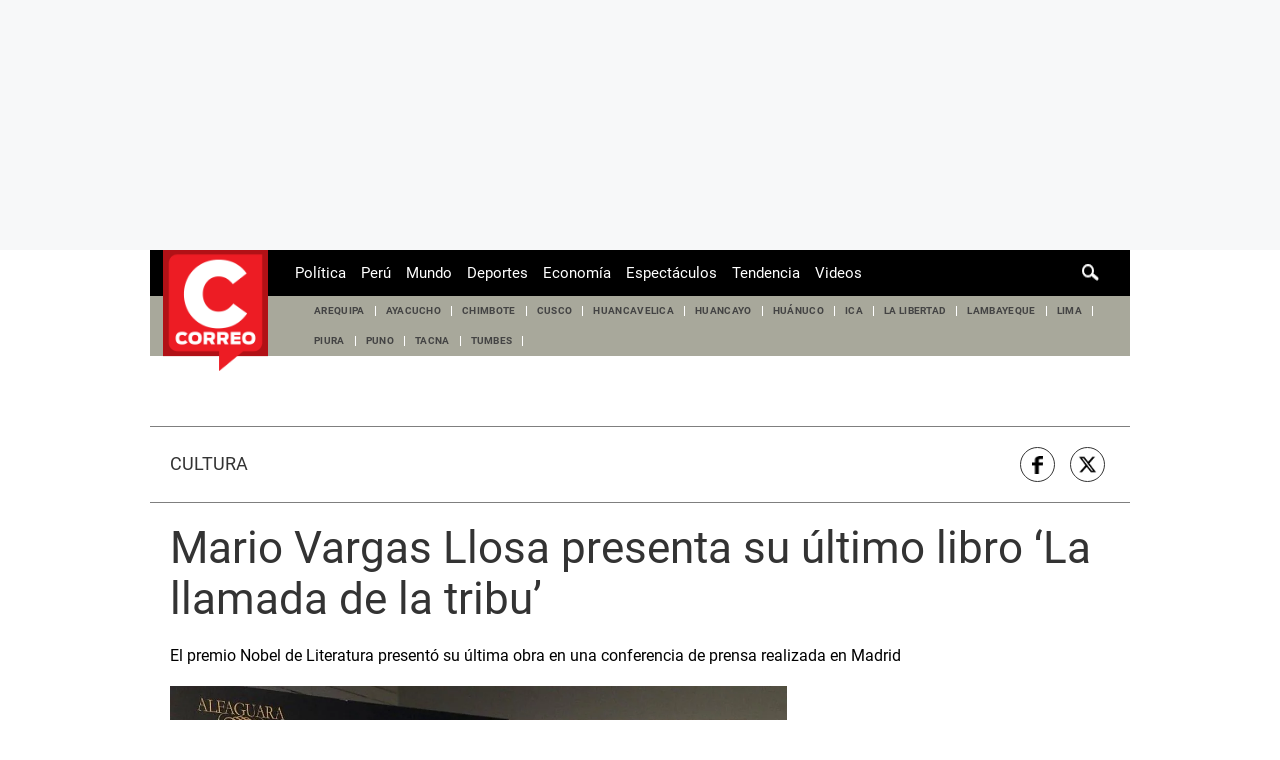

--- FILE ---
content_type: text/html; charset=utf-8
request_url: https://www.google.com/recaptcha/api2/aframe
body_size: 268
content:
<!DOCTYPE HTML><html><head><meta http-equiv="content-type" content="text/html; charset=UTF-8"></head><body><script nonce="HfYOwwIh_UkNJIXMFyIXOg">/** Anti-fraud and anti-abuse applications only. See google.com/recaptcha */ try{var clients={'sodar':'https://pagead2.googlesyndication.com/pagead/sodar?'};window.addEventListener("message",function(a){try{if(a.source===window.parent){var b=JSON.parse(a.data);var c=clients[b['id']];if(c){var d=document.createElement('img');d.src=c+b['params']+'&rc='+(localStorage.getItem("rc::a")?sessionStorage.getItem("rc::b"):"");window.document.body.appendChild(d);sessionStorage.setItem("rc::e",parseInt(sessionStorage.getItem("rc::e")||0)+1);localStorage.setItem("rc::h",'1768864373313');}}}catch(b){}});window.parent.postMessage("_grecaptcha_ready", "*");}catch(b){}</script></body></html>